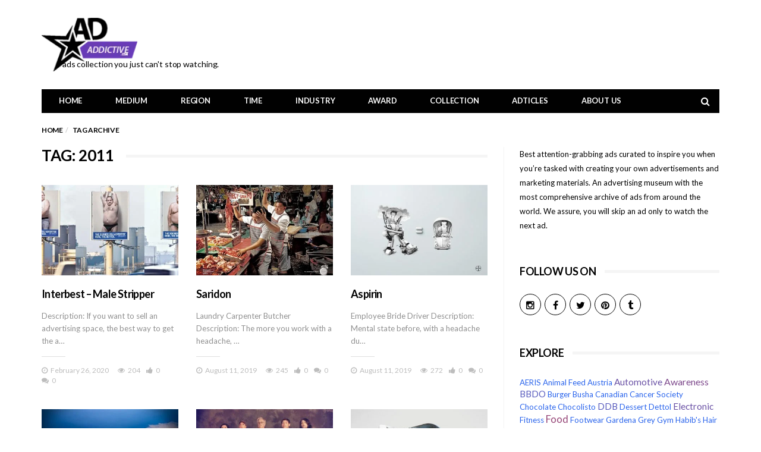

--- FILE ---
content_type: text/html; charset=UTF-8
request_url: https://adaddictive.com/tag/2011/
body_size: 9791
content:
<!DOCTYPE html>
<!--[if lt IE 7 ]><html class="ie ie6" lang="en-US"> <![endif]-->
<!--[if IE 7 ]><html class="ie ie7" lang="en-US"> <![endif]-->
<!--[if IE 8 ]><html class="ie ie8" lang="en-US"> <![endif]-->
<!--[if (gte IE 9)|!(IE)]><!--><html lang="en-US">
<head>

	<meta charset="UTF-8">
	<meta name="viewport" content="user-scalable=yes, width=device-width, initial-scale=1.0, maximum-scale=1">

	<!--[if IE]><meta http-equiv="X-UA-Compatible" content="IE=edge" /><![endif]-->


	<title>Tag: 2011 | adaddictive.com</title>

<!-- The SEO Framework by Sybre Waaijer -->
<meta property="og:image" content="https://adaddictive.com/wp-content/uploads/2016/09/aa-logo-whitebg.png" />
<meta property="og:image:width" content="552" />
<meta property="og:image:height" content="552" />
<meta property="og:locale" content="en_US" />
<meta property="og:type" content="website" />
<meta property="og:title" content="Tag: 2011 | adaddictive.com" />
<meta property="og:url" content="https://adaddictive.com/tag/2011/" />
<meta property="og:site_name" content="adaddictive.com" />
<meta name="twitter:card" content="summary_large_image" />
<meta name="twitter:title" content="Tag: 2011 | adaddictive.com" />
<meta name="twitter:image" content="https://adaddictive.com/wp-content/uploads/2016/09/aa-logo-whitebg.png" />
<meta name="twitter:image:width" content="552" />
<meta name="twitter:image:height" content="552" />
<link rel="canonical" href="https://adaddictive.com/tag/2011/" />
<link rel="next" href="https://adaddictive.com/tag/2011/page/2/" />
<!-- / The SEO Framework by Sybre Waaijer | 1.58ms meta | 2.40ms boot -->

<link rel="alternate" type="application/rss+xml" title="adaddictive.com &raquo; 2011 Tag Feed" href="https://adaddictive.com/tag/2011/feed/" />
<link rel='stylesheet' id='wp-block-library-css'  href='https://adaddictive.com/wp-includes/css/dist/block-library/style.min.css?ver=08cb13f7102dfd20f57c390f7ec04845' type='text/css' media='all' />
<link rel='stylesheet' id='contact-form-7-css'  href='https://adaddictive.com/wp-content/plugins/contact-form-7/includes/css/styles.css?ver=5.2' type='text/css' media='all' />
<link rel='stylesheet' id='mobile_share-css'  href='https://adaddictive.com/wp-content/plugins/kn-mobile-sharebar/css/mobile_sharebar.css?ver=08cb13f7102dfd20f57c390f7ec04845' type='text/css' media='all' />
<link rel='stylesheet' id='wtr-css-css'  href='https://adaddictive.com/wp-content/plugins/worth-the-read/css/wtr.css?ver=08cb13f7102dfd20f57c390f7ec04845' type='text/css' media='all' />
<link rel='stylesheet' id='barcelona-font-css'  href='https://fonts.googleapis.com/css?family=Lato%3A400%2C700%2C400italic&#038;ver=08cb13f7102dfd20f57c390f7ec04845' type='text/css' media='all' />
<link rel='stylesheet' id='bootstrap-css'  href='https://adaddictive.com/wp-content/themes/ii/assets/css/bootstrap.min.css?ver=3.3.4' type='text/css' media='all' />
<link rel='stylesheet' id='font-awesome-css'  href='https://adaddictive.com/wp-content/themes/ii/assets/css/font-awesome.min.css?ver=4.4.0' type='text/css' media='all' />
<link rel='stylesheet' id='vs-preloader-css'  href='https://adaddictive.com/wp-content/themes/ii/assets/css/vspreloader.min.css?ver=08cb13f7102dfd20f57c390f7ec04845' type='text/css' media='all' />
<link rel='stylesheet' id='owl-carousel-css'  href='https://adaddictive.com/wp-content/themes/ii/assets/lib/owl-carousel/assets/owl.carousel.min.css?ver=2.0.0' type='text/css' media='all' />
<link rel='stylesheet' id='owl-theme-css'  href='https://adaddictive.com/wp-content/themes/ii/assets/lib/owl-carousel/assets/owl.theme.default.min.css?ver=2.0.0' type='text/css' media='all' />
<link rel='stylesheet' id='jquery-boxer-css'  href='https://adaddictive.com/wp-content/themes/ii/assets/css/jquery.fs.boxer.min.css?ver=3.3.0' type='text/css' media='all' />
<link rel='stylesheet' id='barcelona-stylesheet-css'  href='https://adaddictive.com/wp-content/themes/ii/style.css?ver=1.3.1' type='text/css' media='all' />
<script type='text/javascript' src='https://adaddictive.com/wp-includes/js/jquery/jquery.js?ver=1.12.4-wp'></script>
<script type='text/javascript' src='https://adaddictive.com/wp-includes/js/jquery/jquery-migrate.min.js?ver=1.4.1'></script>
<!--[if lt IE 9]>
<script type='text/javascript' src='https://adaddictive.com/wp-content/themes/ii/assets/js/html5.js?ver=08cb13f7102dfd20f57c390f7ec04845'></script>
<![endif]-->
<script type='text/javascript' src='https://adaddictive.com/wp-content/themes/ii/assets/js/retina.min.js?ver=08cb13f7102dfd20f57c390f7ec04845'></script>
<style type="text/css">.wtr-time-wrap{ 
	/* wraps the entire label */
	margin: 0 10px;

}
.wtr-time-number{ 
	/* applies only to the number */
	
}</style><link rel="apple-touch-icon-precomposed" sizes="57x57" href="https://adaddictive.com/wp-content/uploads/2016/09/favicon.ico" />
<link rel="apple-touch-icon-precomposed" sizes="72x72" href="https://adaddictive.com/wp-content/uploads/2016/09/favicon.ico" />
<link rel="apple-touch-icon-precomposed" sizes="144x144" href="https://adaddictive.com/wp-content/uploads/2016/09/favicon.ico" />
<link rel="icon" href="https://adaddictive.com/wp-content/uploads/2016/09/favicon.ico" />
<script data-ad-client="ca-pub-2478340519502307" async src="https://pagead2.googlesyndication.com/pagead/js/adsbygoogle.js"></script>
<style type="text/css">
body { font-family: Lato, sans-serif; }
h1,h2,h3,h4,h5,h6 { font-family: Lato, sans-serif; }
</style>
<style type="text/css">

::-moz-selection { background-color: #f2132d; }
::selection { background-color: #f2132d; }
</style>
		<style type="text/css" id="wp-custom-css">
			.widget .menu-social-container .menu li a::before {
    font: normal 25px/1 'bookantiqua';
  }

  .header-row-1 .widget_nav_menu .menu > li > a {
    color: #ff0033;
  }

.post-sharing{
	display:none;
}		</style>
		<style type="text/css" title="dynamic-css" class="options-output">.wtr-time-wrap{line-height:16px;color:#CCCCCC;font-size:16px;opacity: 1;visibility: visible;-webkit-transition: opacity 0.24s ease-in-out;-moz-transition: opacity 0.24s ease-in-out;transition: opacity 0.24s ease-in-out;}.wf-loading .wtr-time-wrap,{opacity: 0;}.ie.wf-loading .wtr-time-wrap,{visibility: hidden;}</style>
</head>
<body data-rsssl=1 class="archive tag tag-185 has-breadcrumb zoom-enabled">

<nav class="navbar navbar-static-top navbar-dark mega-menu-dark header-style-a sticky-logo-inherit navbar-sticky has-nav-menu">

	<div class="navbar-inner">

		<div class="container">

			
			<div class="navbar-header">

				<button type="button" class="navbar-toggle collapsed" data-toggle="collapse" data-target="#navbar" aria-expanded="false">
					<span class="sr-only">Menu</span>
					<span class="fa fa-navicon"></span>
				</button><!-- .navbar-toggle -->

								<button type="button" class="navbar-search btn-search">
					<span class="fa fa-search"></span>
				</button>
				
				
				<a href="https://adaddictive.com/" class="navbar-logo">
					<span class="logo-location-header"><span class="logo-img logo-both logo-dark"><img src="https://adaddictive.com/wp-content/uploads/2016/09/adaddictive-small.png" alt="adaddictive.com" data-at2x="https://adaddictive.com/wp-content/uploads/2016/09/adaddictive.png" /></span><span class="logo-img logo-both logo-light"><img src="https://adaddictive.com/wp-content/uploads/2016/09/adaddictive-logo-white-small.png" alt="adaddictive.com" data-at2x="https://adaddictive.com/wp-content/uploads/2016/09/adaddictive-logo-white.png" /></span></span>

<p id="tagline">             ads collection you just can&#039;t stop watching.  </p>					




				</a>


	

				
			</div><!-- .navbar-header -->

						<div id="navbar" class="navbar-collapse collapse">
			<ul id="menu-main-menu" class="navbar-nav nav"><li id="menu-item-414" class="menu-item menu-item-type-custom menu-item-object-custom menu-item-home menu-item-414"><a href="https://adaddictive.com">Home</a></li>
<li id="menu-item-5286" class="menu-item menu-item-type-taxonomy menu-item-object-category menu-item-has-children menu-item-5286"><a href="https://adaddictive.com/category/medium/">Medium</a>
<ul class="sub-menu">
	<li id="menu-item-5280" class="menu-item menu-item-type-taxonomy menu-item-object-category menu-item-5280"><a href="https://adaddictive.com/category/medium/ambient/">Ambient</a></li>
	<li id="menu-item-5277" class="menu-item menu-item-type-taxonomy menu-item-object-category menu-item-5277"><a href="https://adaddictive.com/category/medium/broadcast/">Broadcast</a></li>
	<li id="menu-item-5281" class="menu-item menu-item-type-taxonomy menu-item-object-category menu-item-5281"><a href="https://adaddictive.com/category/medium/experiential/">Experiential</a></li>
	<li id="menu-item-5279" class="menu-item menu-item-type-taxonomy menu-item-object-category menu-item-5279"><a href="https://adaddictive.com/category/medium/integrated/">Integrated</a></li>
	<li id="menu-item-5278" class="menu-item menu-item-type-taxonomy menu-item-object-category menu-item-5278"><a href="https://adaddictive.com/category/medium/outdoor/">Outdoor</a></li>
	<li id="menu-item-5276" class="menu-item menu-item-type-taxonomy menu-item-object-category menu-item-5276"><a href="https://adaddictive.com/category/medium/print/">Print</a></li>
</ul>
</li>
<li id="menu-item-5393" class="menu-item menu-item-type-taxonomy menu-item-object-category menu-item-has-children menu-item-5393"><a href="https://adaddictive.com/category/region/">Region</a>
<ul class="sub-menu">
	<li id="menu-item-5404" class="menu-item menu-item-type-taxonomy menu-item-object-category menu-item-5404"><a href="https://adaddictive.com/category/region/africa/">Africa</a></li>
	<li id="menu-item-5405" class="menu-item menu-item-type-taxonomy menu-item-object-category menu-item-5405"><a href="https://adaddictive.com/category/region/asia/">Asia</a></li>
	<li id="menu-item-5406" class="menu-item menu-item-type-taxonomy menu-item-object-category menu-item-5406"><a href="https://adaddictive.com/category/region/australia-region/">Australia</a></li>
	<li id="menu-item-5407" class="menu-item menu-item-type-taxonomy menu-item-object-category menu-item-5407"><a href="https://adaddictive.com/category/region/europe/">Europe</a></li>
	<li id="menu-item-5397" class="menu-item menu-item-type-taxonomy menu-item-object-category menu-item-5397"><a href="https://adaddictive.com/category/region/north-america/">North America</a></li>
	<li id="menu-item-5394" class="menu-item menu-item-type-taxonomy menu-item-object-category menu-item-5394"><a href="https://adaddictive.com/category/region/south-america/">South America</a></li>
</ul>
</li>
<li id="menu-item-5395" class="menu-item menu-item-type-taxonomy menu-item-object-category menu-item-has-children menu-item-5395"><a href="https://adaddictive.com/category/time/">Time</a>
<ul class="sub-menu">
	<li id="menu-item-5398" class="menu-item menu-item-type-taxonomy menu-item-object-category menu-item-5398"><a href="https://adaddictive.com/category/time/1970s/">1970s</a></li>
	<li id="menu-item-5399" class="menu-item menu-item-type-taxonomy menu-item-object-category menu-item-5399"><a href="https://adaddictive.com/category/time/1980s/">1980s</a></li>
	<li id="menu-item-5400" class="menu-item menu-item-type-taxonomy menu-item-object-category menu-item-5400"><a href="https://adaddictive.com/category/time/1990s/">1990s</a></li>
	<li id="menu-item-5401" class="menu-item menu-item-type-taxonomy menu-item-object-category menu-item-5401"><a href="https://adaddictive.com/category/time/2000s/">2000s</a></li>
	<li id="menu-item-5402" class="menu-item menu-item-type-taxonomy menu-item-object-category menu-item-5402"><a href="https://adaddictive.com/category/time/2010s/">2010s</a></li>
	<li id="menu-item-5403" class="menu-item menu-item-type-taxonomy menu-item-object-category menu-item-5403"><a href="https://adaddictive.com/category/time/2020s/">2020s</a></li>
</ul>
</li>
<li id="menu-item-5598" class="menu-item menu-item-type-taxonomy menu-item-object-category menu-item-has-children menu-item-5598"><a href="https://adaddictive.com/category/industry/">Industry</a>
<ul class="sub-menu">
	<li id="menu-item-5600" class="menu-item menu-item-type-taxonomy menu-item-object-category menu-item-5600"><a href="https://adaddictive.com/category/industry/automotive/">Automotive</a></li>
	<li id="menu-item-5601" class="menu-item menu-item-type-taxonomy menu-item-object-category menu-item-5601"><a href="https://adaddictive.com/category/industry/construction-and-real-estate/">Construction And Real Estate</a></li>
	<li id="menu-item-5602" class="menu-item menu-item-type-taxonomy menu-item-object-category menu-item-5602"><a href="https://adaddictive.com/category/industry/education/">Education & Awareness</a></li>
	<li id="menu-item-5616" class="menu-item menu-item-type-taxonomy menu-item-object-category menu-item-5616"><a href="https://adaddictive.com/category/industry/electrical-and-electronic/">Electrical and Electronic</a></li>
	<li id="menu-item-5603" class="menu-item menu-item-type-taxonomy menu-item-object-category menu-item-5603"><a href="https://adaddictive.com/category/industry/environmental/">Environmental</a></li>
	<li id="menu-item-5604" class="menu-item menu-item-type-taxonomy menu-item-object-category menu-item-5604"><a href="https://adaddictive.com/category/industry/fashion-cosmetic/">Fashion & Cosmetic</a></li>
	<li id="menu-item-5605" class="menu-item menu-item-type-taxonomy menu-item-object-category menu-item-5605"><a href="https://adaddictive.com/category/industry/finance/">Finance</a></li>
	<li id="menu-item-5606" class="menu-item menu-item-type-taxonomy menu-item-object-category menu-item-5606"><a href="https://adaddictive.com/category/industry/food-beverage/">Food & Beverage</a></li>
	<li id="menu-item-5607" class="menu-item menu-item-type-taxonomy menu-item-object-category menu-item-5607"><a href="https://adaddictive.com/category/industry/gambling/">Gambling</a></li>
	<li id="menu-item-5608" class="menu-item menu-item-type-taxonomy menu-item-object-category menu-item-5608"><a href="https://adaddictive.com/category/industry/healthcare/">Health & Hygiene</a></li>
	<li id="menu-item-5609" class="menu-item menu-item-type-taxonomy menu-item-object-category menu-item-5609"><a href="https://adaddictive.com/category/industry/household-product/">Household & Office</a></li>
	<li id="menu-item-5610" class="menu-item menu-item-type-taxonomy menu-item-object-category menu-item-5610"><a href="https://adaddictive.com/category/industry/media-entertainment/">Media & Entertainment</a></li>
	<li id="menu-item-5621" class="menu-item menu-item-type-taxonomy menu-item-object-category menu-item-5621"><a href="https://adaddictive.com/category/industry/pet/">Pet</a></li>
	<li id="menu-item-5611" class="menu-item menu-item-type-taxonomy menu-item-object-category menu-item-5611"><a href="https://adaddictive.com/category/industry/restaurant-bar-food-service/">Restaurant, Bar & Food Service</a></li>
	<li id="menu-item-5612" class="menu-item menu-item-type-taxonomy menu-item-object-category menu-item-5612"><a href="https://adaddictive.com/category/industry/retail/">Retail</a></li>
	<li id="menu-item-5613" class="menu-item menu-item-type-taxonomy menu-item-object-category menu-item-5613"><a href="https://adaddictive.com/category/industry/sport/">Sport, Game & Toy</a></li>
	<li id="menu-item-5614" class="menu-item menu-item-type-taxonomy menu-item-object-category menu-item-5614"><a href="https://adaddictive.com/category/industry/technology/">Technology & Innovation</a></li>
	<li id="menu-item-5615" class="menu-item menu-item-type-taxonomy menu-item-object-category menu-item-5615"><a href="https://adaddictive.com/category/industry/travel-tourism-hospitality/">Travel, Tourism & Hospitality</a></li>
</ul>
</li>
<li id="menu-item-5410" class="menu-item menu-item-type-taxonomy menu-item-object-category menu-item-has-children menu-item-5410"><a href="https://adaddictive.com/category/awards/">Award</a>
<ul class="sub-menu">
	<li id="menu-item-5493" class="menu-item menu-item-type-taxonomy menu-item-object-category menu-item-5493"><a href="https://adaddictive.com/category/awards/adc/">ADC</a></li>
	<li id="menu-item-5409" class="menu-item menu-item-type-taxonomy menu-item-object-category menu-item-5409"><a href="https://adaddictive.com/category/awards/cannes-lions/">Cannes Lions</a></li>
	<li id="menu-item-5396" class="menu-item menu-item-type-taxonomy menu-item-object-category menu-item-5396"><a href="https://adaddictive.com/category/awards/the-clio/">The Clio</a></li>
</ul>
</li>
<li id="menu-item-5617" class="menu-item menu-item-type-taxonomy menu-item-object-category menu-item-5617"><a href="https://adaddictive.com/category/collection/">Collection</a></li>
<li id="menu-item-6230" class="menu-item menu-item-type-taxonomy menu-item-object-category menu-item-6230"><a href="https://adaddictive.com/category/do-you-know/">Adticles</a></li>
<li id="menu-item-4539" class="menu-item menu-item-type-post_type menu-item-object-page menu-item-has-children menu-item-4539"><a href="https://adaddictive.com/about-us/">About Us</a>
<ul class="sub-menu">
	<li id="menu-item-4542" class="menu-item menu-item-type-post_type menu-item-object-page menu-item-4542"><a href="https://adaddictive.com/dmca-and-copyrights/">DMCA and Copyrights</a></li>
	<li id="menu-item-4541" class="menu-item menu-item-type-post_type menu-item-object-page menu-item-4541"><a href="https://adaddictive.com/privacy-policy/">Privacy Policy</a></li>
	<li id="menu-item-4540" class="menu-item menu-item-type-post_type menu-item-object-page menu-item-4540"><a href="https://adaddictive.com/terms-of-use/">TERMS OF USE</a></li>
	<li id="menu-item-4543" class="menu-item menu-item-type-post_type menu-item-object-page menu-item-4543"><a href="https://adaddictive.com/contact-us/">Contact Us</a></li>
</ul>
</li>
<li class="search"><button class="btn btn-search"><span class="fa fa-search"></span></button></li></ul>			</div><!-- .navbar-collapse -->
			
		</div><!-- .container -->

	</div><!-- .navbar-inner -->

</nav><!-- .navbar -->

<div id="page-wrapper"><div class="breadcrumb-wrapper"><div class="container"><ol itemscope itemtype="http://schema.org/BreadcrumbList" class="breadcrumb"><li itemprop="itemListElement" itemscope itemtype="http://schema.org/ListItem"><a itemprop="item" href="https://adaddictive.com/">Home</a><meta itemprop="position" content="1" /></li><li itemprop="itemListElement" itemscope itemtype="http://schema.org/ListItem"><span itemprop="item"><span itemprop="name">Tag Archive</span></span><meta itemprop="position" content="2" /></li></ol></div></div><div class="container">

	<div class="row-primary sidebar-right clearfix has-sidebar">

		<main id="main" class="main">
		<div class="posts-box posts-box-8"><div class="box-header archive-header has-title"><h2 class="title">Tag: 2011</h2></div><div class="posts-wrapper row">	<div class="col col-sm-4">

		<article class="post-summary post-format-standard clearfix">

			<div class="post-image">

				<a href="https://adaddictive.com/interbest-male-stripper/" title="Interbest &#8211; Male Stripper">
					<img width="384" height="253" src="https://adaddictive.com/wp-content/uploads/2020/02/interbest_male_stripper-384x253.jpg" class="attachment-barcelona-sm size-barcelona-sm wp-post-image" alt="" srcset="https://adaddictive.com/wp-content/uploads/2020/02/interbest_male_stripper-384x253.jpg 384w, https://adaddictive.com/wp-content/uploads/2020/02/interbest_male_stripper-294x194.jpg 294w, https://adaddictive.com/wp-content/uploads/2020/02/interbest_male_stripper-768x506.jpg 768w" sizes="(max-width: 384px) 100vw, 384px" />				</a>

			</div><!-- .post-image -->

			<div class="post-details">

				<h2 class="post-title">
					<a href="https://adaddictive.com/interbest-male-stripper/">Interbest &#8211; Male Stripper</a>
				</h2>

				<p class="post-excerpt">
					

Description: If you want to sell an advertising space, the best way to get the a&hellip;				</p>

				<ul class="post-meta clearfix"><li class="post-date"><span class="fa fa-clock-o"></span>February 26, 2020</li><li class="post-views"><span class="fa fa-eye"></span>204</li><li class="post-likes"><span class="fa fa-thumbs-up"></span>0</li><li class="post-comments"><span class="fa fa-comments"></span>0</li></ul>
			</div><!-- .post-details -->

		</article>

	</div>
		<div class="col col-sm-4">

		<article class="post-summary post-format-standard clearfix">

			<div class="post-image">

				<a href="https://adaddictive.com/saridon/" title="Saridon">
					<img width="384" height="253" src="https://adaddictive.com/wp-content/uploads/2019/08/saridon_butcher-384x253.jpg" class="attachment-barcelona-sm size-barcelona-sm wp-post-image" alt="" srcset="https://adaddictive.com/wp-content/uploads/2019/08/saridon_butcher-384x253.jpg 384w, https://adaddictive.com/wp-content/uploads/2019/08/saridon_butcher-294x194.jpg 294w, https://adaddictive.com/wp-content/uploads/2019/08/saridon_butcher-768x506.jpg 768w, https://adaddictive.com/wp-content/uploads/2019/08/saridon_butcher-1152x759.jpg 1152w" sizes="(max-width: 384px) 100vw, 384px" />				</a>

			</div><!-- .post-image -->

			<div class="post-details">

				<h2 class="post-title">
					<a href="https://adaddictive.com/saridon/">Saridon</a>
				</h2>

				<p class="post-excerpt">
					Laundry

Carpenter 

Butcher

Description: The more you work with a headache, &hellip;				</p>

				<ul class="post-meta clearfix"><li class="post-date"><span class="fa fa-clock-o"></span>August 11, 2019</li><li class="post-views"><span class="fa fa-eye"></span>245</li><li class="post-likes"><span class="fa fa-thumbs-up"></span>0</li><li class="post-comments"><span class="fa fa-comments"></span>0</li></ul>
			</div><!-- .post-details -->

		</article>

	</div>
		<div class="col col-sm-4">

		<article class="post-summary post-format-standard clearfix">

			<div class="post-image">

				<a href="https://adaddictive.com/aspirin-2/" title="Aspirin">
					<img width="384" height="253" src="https://adaddictive.com/wp-content/uploads/2019/08/driver_0-384x253.jpg" class="attachment-barcelona-sm size-barcelona-sm wp-post-image" alt="" srcset="https://adaddictive.com/wp-content/uploads/2019/08/driver_0-384x253.jpg 384w, https://adaddictive.com/wp-content/uploads/2019/08/driver_0-294x194.jpg 294w, https://adaddictive.com/wp-content/uploads/2019/08/driver_0-768x506.jpg 768w, https://adaddictive.com/wp-content/uploads/2019/08/driver_0-1152x759.jpg 1152w" sizes="(max-width: 384px) 100vw, 384px" />				</a>

			</div><!-- .post-image -->

			<div class="post-details">

				<h2 class="post-title">
					<a href="https://adaddictive.com/aspirin-2/">Aspirin</a>
				</h2>

				<p class="post-excerpt">
					Employee

Bride 

Driver

Description: Mental state before, with a headache du&hellip;				</p>

				<ul class="post-meta clearfix"><li class="post-date"><span class="fa fa-clock-o"></span>August 11, 2019</li><li class="post-views"><span class="fa fa-eye"></span>272</li><li class="post-likes"><span class="fa fa-thumbs-up"></span>0</li><li class="post-comments"><span class="fa fa-comments"></span>0</li></ul>
			</div><!-- .post-details -->

		</article>

	</div>
		<div class="col col-sm-4">

		<article class="post-summary post-format-standard clearfix">

			<div class="post-image">

				<a href="https://adaddictive.com/cafe-1820/" title="Café 1820">
					<img width="384" height="253" src="https://adaddictive.com/wp-content/uploads/2019/08/cliff-384x253.jpg" class="attachment-barcelona-sm size-barcelona-sm wp-post-image" alt="" srcset="https://adaddictive.com/wp-content/uploads/2019/08/cliff-384x253.jpg 384w, https://adaddictive.com/wp-content/uploads/2019/08/cliff-294x194.jpg 294w, https://adaddictive.com/wp-content/uploads/2019/08/cliff-768x506.jpg 768w, https://adaddictive.com/wp-content/uploads/2019/08/cliff-1152x759.jpg 1152w" sizes="(max-width: 384px) 100vw, 384px" />				</a>

			</div><!-- .post-image -->

			<div class="post-details">

				<h2 class="post-title">
					<a href="https://adaddictive.com/cafe-1820/">Café 1820</a>
				</h2>

				<p class="post-excerpt">
					UFO

Fence 

Cliff

Description: You count sheep jumping over a fence to sleep&hellip;				</p>

				<ul class="post-meta clearfix"><li class="post-date"><span class="fa fa-clock-o"></span>August 4, 2019</li><li class="post-views"><span class="fa fa-eye"></span>59</li><li class="post-likes"><span class="fa fa-thumbs-up"></span>0</li><li class="post-comments"><span class="fa fa-comments"></span>0</li></ul>
			</div><!-- .post-details -->

		</article>

	</div>
		<div class="col col-sm-4">

		<article class="post-summary post-format-standard clearfix">

			<div class="post-image">

				<a href="https://adaddictive.com/universidad-de-chile-football-club-one-single-family/" title="Universidad de Chile Football Club &#8211; One Single Family">
					<img width="384" height="253" src="https://adaddictive.com/wp-content/uploads/2019/08/aviso-familia1-384x253.jpg" class="attachment-barcelona-sm size-barcelona-sm wp-post-image" alt="" srcset="https://adaddictive.com/wp-content/uploads/2019/08/aviso-familia1-384x253.jpg 384w, https://adaddictive.com/wp-content/uploads/2019/08/aviso-familia1-294x194.jpg 294w, https://adaddictive.com/wp-content/uploads/2019/08/aviso-familia1-768x506.jpg 768w, https://adaddictive.com/wp-content/uploads/2019/08/aviso-familia1-1152x759.jpg 1152w" sizes="(max-width: 384px) 100vw, 384px" />				</a>

			</div><!-- .post-image -->

			<div class="post-details">

				<h2 class="post-title">
					<a href="https://adaddictive.com/universidad-de-chile-football-club-one-single-family/">Universidad de Chile Football Club &#8211; One Single Family</a>
				</h2>

				<p class="post-excerpt">
					

Description: The text at the top of this picture, is a long list of Chilean last&hellip;				</p>

				<ul class="post-meta clearfix"><li class="post-date"><span class="fa fa-clock-o"></span>August 3, 2019</li><li class="post-views"><span class="fa fa-eye"></span>42</li><li class="post-likes"><span class="fa fa-thumbs-up"></span>0</li><li class="post-comments"><span class="fa fa-comments"></span>0</li></ul>
			</div><!-- .post-details -->

		</article>

	</div>
		<div class="col col-sm-4">

		<article class="post-summary post-format-standard clearfix">

			<div class="post-image">

				<a href="https://adaddictive.com/aufait/" title="Aufait">
					<img width="384" height="253" src="https://adaddictive.com/wp-content/uploads/2019/07/aufait_daily_news_1-e1564582401774-384x253.jpg" class="attachment-barcelona-sm size-barcelona-sm wp-post-image" alt="" srcset="https://adaddictive.com/wp-content/uploads/2019/07/aufait_daily_news_1-e1564582401774-384x253.jpg 384w, https://adaddictive.com/wp-content/uploads/2019/07/aufait_daily_news_1-e1564582401774-294x194.jpg 294w, https://adaddictive.com/wp-content/uploads/2019/07/aufait_daily_news_1-e1564582401774-768x506.jpg 768w, https://adaddictive.com/wp-content/uploads/2019/07/aufait_daily_news_1-e1564582401774-1152x759.jpg 1152w" sizes="(max-width: 384px) 100vw, 384px" />				</a>

			</div><!-- .post-image -->

			<div class="post-details">

				<h2 class="post-title">
					<a href="https://adaddictive.com/aufait/">Aufait</a>
				</h2>

				<p class="post-excerpt">
					Black Box

Bomb 

Bird 

Helmet

Description: In today&#039;s world where NEWS ar&hellip;				</p>

				<ul class="post-meta clearfix"><li class="post-date"><span class="fa fa-clock-o"></span>July 31, 2019</li><li class="post-views"><span class="fa fa-eye"></span>72</li><li class="post-likes"><span class="fa fa-thumbs-up"></span>0</li><li class="post-comments"><span class="fa fa-comments"></span>0</li></ul>
			</div><!-- .post-details -->

		</article>

	</div>
		<div class="col col-sm-4">

		<article class="post-summary post-format-standard clearfix">

			<div class="post-image">

				<a href="https://adaddictive.com/the-namibia-procurement-fund/" title="The Namibia Procurement Fund">
					<img width="384" height="253" src="https://adaddictive.com/wp-content/uploads/2019/07/the-namibia-procurement-fund-bull-e1564579016516-384x253.jpg" class="attachment-barcelona-sm size-barcelona-sm wp-post-image" alt="" srcset="https://adaddictive.com/wp-content/uploads/2019/07/the-namibia-procurement-fund-bull-e1564579016516-384x253.jpg 384w, https://adaddictive.com/wp-content/uploads/2019/07/the-namibia-procurement-fund-bull-e1564579016516-294x194.jpg 294w, https://adaddictive.com/wp-content/uploads/2019/07/the-namibia-procurement-fund-bull-e1564579016516-768x506.jpg 768w" sizes="(max-width: 384px) 100vw, 384px" />				</a>

			</div><!-- .post-image -->

			<div class="post-details">

				<h2 class="post-title">
					<a href="https://adaddictive.com/the-namibia-procurement-fund/">The Namibia Procurement Fund</a>
				</h2>

				<p class="post-excerpt">
					Cat

Midwife 

Fish 

Bull

Description: The Namibia Procurement Fund is a b&hellip;				</p>

				<ul class="post-meta clearfix"><li class="post-date"><span class="fa fa-clock-o"></span>July 31, 2019</li><li class="post-views"><span class="fa fa-eye"></span>114</li><li class="post-likes"><span class="fa fa-thumbs-up"></span>0</li><li class="post-comments"><span class="fa fa-comments"></span>0</li></ul>
			</div><!-- .post-details -->

		</article>

	</div>
		<div class="col col-sm-4">

		<article class="post-summary post-format-standard clearfix">

			<div class="post-image">

				<a href="https://adaddictive.com/ace/" title="Ace">
					<img width="384" height="253" src="https://adaddictive.com/wp-content/uploads/2019/07/avalansa-e1564157281755-384x253.jpg" class="attachment-barcelona-sm size-barcelona-sm wp-post-image" alt="" srcset="https://adaddictive.com/wp-content/uploads/2019/07/avalansa-e1564157281755-384x253.jpg 384w, https://adaddictive.com/wp-content/uploads/2019/07/avalansa-e1564157281755-294x194.jpg 294w, https://adaddictive.com/wp-content/uploads/2019/07/avalansa-e1564157281755-768x506.jpg 768w" sizes="(max-width: 384px) 100vw, 384px" />				</a>

			</div><!-- .post-image -->

			<div class="post-details">

				<h2 class="post-title">
					<a href="https://adaddictive.com/ace/">Ace</a>
				</h2>

				<p class="post-excerpt">
					Avalanche

Shark

Description: The white fabric has taken the form of an avalanc&hellip;				</p>

				<ul class="post-meta clearfix"><li class="post-date"><span class="fa fa-clock-o"></span>July 26, 2019</li><li class="post-views"><span class="fa fa-eye"></span>124</li><li class="post-likes"><span class="fa fa-thumbs-up"></span>2</li><li class="post-comments"><span class="fa fa-comments"></span>0</li></ul>
			</div><!-- .post-details -->

		</article>

	</div>
		<div class="col col-sm-4">

		<article class="post-summary post-format-standard clearfix">

			<div class="post-image">

				<a href="https://adaddictive.com/reebok-turn/" title="Reebok &#8211; Turn">
					<img width="384" height="253" src="https://adaddictive.com/wp-content/uploads/2019/07/reebok-384x253.jpg" class="attachment-barcelona-sm size-barcelona-sm wp-post-image" alt="" srcset="https://adaddictive.com/wp-content/uploads/2019/07/reebok-384x253.jpg 384w, https://adaddictive.com/wp-content/uploads/2019/07/reebok-294x194.jpg 294w, https://adaddictive.com/wp-content/uploads/2019/07/reebok-768x506.jpg 768w, https://adaddictive.com/wp-content/uploads/2019/07/reebok-1152x759.jpg 1152w" sizes="(max-width: 384px) 100vw, 384px" />				</a>

			</div><!-- .post-image -->

			<div class="post-details">

				<h2 class="post-title">
					<a href="https://adaddictive.com/reebok-turn/">Reebok &#8211; Turn</a>
				</h2>

				<p class="post-excerpt">
					1

2

3

Description: Head turned and staring in amusement looking at the butt&hellip;				</p>

				<ul class="post-meta clearfix"><li class="post-date"><span class="fa fa-clock-o"></span>July 26, 2019</li><li class="post-views"><span class="fa fa-eye"></span>93</li><li class="post-likes"><span class="fa fa-thumbs-up"></span>0</li><li class="post-comments"><span class="fa fa-comments"></span>0</li></ul>
			</div><!-- .post-details -->

		</article>

	</div>
		<div class="col col-sm-4">

		<article class="post-summary post-format-standard clearfix">

			<div class="post-image">

				<a href="https://adaddictive.com/bioblas/" title="Bioblas">
					<img width="384" height="253" src="https://adaddictive.com/wp-content/uploads/2019/07/anti_hair_loss_products_baby-384x253.jpg" class="attachment-barcelona-sm size-barcelona-sm wp-post-image" alt="" srcset="https://adaddictive.com/wp-content/uploads/2019/07/anti_hair_loss_products_baby-384x253.jpg 384w, https://adaddictive.com/wp-content/uploads/2019/07/anti_hair_loss_products_baby-294x194.jpg 294w, https://adaddictive.com/wp-content/uploads/2019/07/anti_hair_loss_products_baby-768x506.jpg 768w, https://adaddictive.com/wp-content/uploads/2019/07/anti_hair_loss_products_baby-1152x759.jpg 1152w" sizes="(max-width: 384px) 100vw, 384px" />				</a>

			</div><!-- .post-image -->

			<div class="post-details">

				<h2 class="post-title">
					<a href="https://adaddictive.com/bioblas/">Bioblas</a>
				</h2>

				<p class="post-excerpt">
					Yoko &amp; John

Octopus

Baby

Description: Just like Yoko held on to John, a&hellip;				</p>

				<ul class="post-meta clearfix"><li class="post-date"><span class="fa fa-clock-o"></span>July 13, 2019</li><li class="post-views"><span class="fa fa-eye"></span>191</li><li class="post-likes"><span class="fa fa-thumbs-up"></span>0</li><li class="post-comments"><span class="fa fa-comments"></span>0</li></ul>
			</div><!-- .post-details -->

		</article>

	</div>
		<div class="col col-sm-4">

		<article class="post-summary post-format-standard clearfix">

			<div class="post-image">

				<a href="https://adaddictive.com/m-wrap/" title="M Wrap">
					<img width="384" height="253" src="https://adaddictive.com/wp-content/uploads/2019/07/m_wrap_fish-384x253.jpg" class="attachment-barcelona-sm size-barcelona-sm wp-post-image" alt="" srcset="https://adaddictive.com/wp-content/uploads/2019/07/m_wrap_fish-384x253.jpg 384w, https://adaddictive.com/wp-content/uploads/2019/07/m_wrap_fish-294x194.jpg 294w, https://adaddictive.com/wp-content/uploads/2019/07/m_wrap_fish-768x506.jpg 768w, https://adaddictive.com/wp-content/uploads/2019/07/m_wrap_fish-1152x759.jpg 1152w" sizes="(max-width: 384px) 100vw, 384px" />				</a>

			</div><!-- .post-image -->

			<div class="post-details">

				<h2 class="post-title">
					<a href="https://adaddictive.com/m-wrap/">M Wrap</a>
				</h2>

				<p class="post-excerpt">
					Chicken

Pork 

Fish

Description: Retouched photograph of a chicken, pig and &hellip;				</p>

				<ul class="post-meta clearfix"><li class="post-date"><span class="fa fa-clock-o"></span>July 13, 2019</li><li class="post-views"><span class="fa fa-eye"></span>71</li><li class="post-likes"><span class="fa fa-thumbs-up"></span>0</li><li class="post-comments"><span class="fa fa-comments"></span>0</li></ul>
			</div><!-- .post-details -->

		</article>

	</div>
		<div class="col col-sm-4">

		<article class="post-summary post-format-standard clearfix">

			<div class="post-image">

				<a href="https://adaddictive.com/koroplast/" title="Koroplast">
					<img width="384" height="253" src="https://adaddictive.com/wp-content/uploads/2019/07/koroplast_3-1-384x253.jpg" class="attachment-barcelona-sm size-barcelona-sm wp-post-image" alt="" srcset="https://adaddictive.com/wp-content/uploads/2019/07/koroplast_3-1-384x253.jpg 384w, https://adaddictive.com/wp-content/uploads/2019/07/koroplast_3-1-294x194.jpg 294w, https://adaddictive.com/wp-content/uploads/2019/07/koroplast_3-1-768x506.jpg 768w" sizes="(max-width: 384px) 100vw, 384px" />				</a>

			</div><!-- .post-image -->

			<div class="post-details">

				<h2 class="post-title">
					<a href="https://adaddictive.com/koroplast/">Koroplast</a>
				</h2>

				<p class="post-excerpt">
					Melon

Fishbone

Description: Description: A watermelon with a knot on its head &hellip;				</p>

				<ul class="post-meta clearfix"><li class="post-date"><span class="fa fa-clock-o"></span>July 12, 2019</li><li class="post-views"><span class="fa fa-eye"></span>98</li><li class="post-likes"><span class="fa fa-thumbs-up"></span>0</li><li class="post-comments"><span class="fa fa-comments"></span>0</li></ul>
			</div><!-- .post-details -->

		</article>

	</div>
	</div></div><div class="pagination pagination-numeric"><span aria-current="page" class="page-numbers current">1</span>
<a class="page-numbers" href="https://adaddictive.com/tag/2011/page/2/">2</a>
<a class="next page-numbers" href="https://adaddictive.com/tag/2011/page/2/">Next &raquo;</a></div>		</main>

		<aside id="sidebar" class="sidebar-sticky">

	<div class="sidebar-inner">

		<div id="text-3" class="sidebar-widget widget_text">			<div class="textwidget"><p>Best attention-grabbing ads curated to inspire you when you’re tasked with creating your own advertisements and marketing materials. An advertising museum with the most comprehensive archive of ads from around the world. We assure, you will skip an ad only to watch the next ad.</p>
</div>
		</div><div id="barcelona-social-media-icons-2" class="sidebar-widget barcelona-widget-social-media-icons"><div class="widget-title"><h2 class="title">Follow us on</h2></div>		<ul class="social-icons clearfix circle">
						<li><a href="https://www.instagram.com/adaddictive/" target="_blank"><span class="fa fa-instagram"></span></a></li>
						<li><a href="https://www.facebook.com/adaddictivecom/?modal=admin_todo_tour" target="_blank"><span class="fa fa-facebook"></span></a></li>
						<li><a href="https://twitter.com/adaddictive" target="_blank"><span class="fa fa-twitter"></span></a></li>
						<li><a href="https://in.pinterest.com/adaddictive/" target="_blank"><span class="fa fa-pinterest"></span></a></li>
						<li><a href="https://www.tumblr.com/blog/adaddictive" target="_blank"><span class="fa fa-tumblr"></span></a></li>
					</ul>
		</div><div id="simpletags-2" class="sidebar-widget widget-simpletags"><div class="widget-title"><h2 class="title">explore</h2></div>
<!-- Generated by Simple Tags 2.5.7 - http://wordpress.org/extend/plugins/simple-tags -->
	<div class="st-tag-cloud">
	<a href="https://adaddictive.com/tag/aeris/" id="tag-link-115" class="st-tags t0" title="1 topics" rel="tag" style="font-size:10pt; color:#2b65ec;">AERIS</a>
<a href="https://adaddictive.com/tag/animal-feed/" id="tag-link-90" class="st-tags t0" title="1 topics" rel="tag" style="font-size:10pt; color:#2b65ec;">Animal Feed</a>
<a href="https://adaddictive.com/tag/austria/" id="tag-link-106" class="st-tags t0" title="6 topics" rel="tag" style="font-size:10pt; color:#2b65ec;">Austria</a>
<a href="https://adaddictive.com/tag/automotive/" id="tag-link-101" class="st-tags t3" title="42 topics" rel="tag" style="font-size:11.5pt; color:#6a51a5;">Automotive</a>
<a href="https://adaddictive.com/tag/awareness/" id="tag-link-104" class="st-tags t4" title="62 topics" rel="tag" style="font-size:12pt; color:#7f4b8d;">Awareness</a>
<a href="https://adaddictive.com/tag/bbdo/" id="tag-link-93" class="st-tags t2" title="34 topics" rel="tag" style="font-size:11pt; color:#5558bc;">BBDO</a>
<a href="https://adaddictive.com/tag/burger/" id="tag-link-1367" class="st-tags t0" title="8 topics" rel="tag" style="font-size:10pt; color:#2b65ec;">Burger</a>
<a href="https://adaddictive.com/tag/busha/" id="tag-link-117" class="st-tags t0" title="1 topics" rel="tag" style="font-size:10pt; color:#2b65ec;">Busha</a>
<a href="https://adaddictive.com/tag/canadian-cancer-society/" id="tag-link-134" class="st-tags t0" title="1 topics" rel="tag" style="font-size:10pt; color:#2b65ec;">Canadian Cancer Society</a>
<a href="https://adaddictive.com/tag/chocolate/" id="tag-link-829" class="st-tags t0" title="6 topics" rel="tag" style="font-size:10pt; color:#2b65ec;">Chocolate</a>
<a href="https://adaddictive.com/tag/chocolisto/" id="tag-link-123" class="st-tags t0" title="1 topics" rel="tag" style="font-size:10pt; color:#2b65ec;">Chocolisto</a>
<a href="https://adaddictive.com/tag/ddb/" id="tag-link-100" class="st-tags t2" title="28 topics" rel="tag" style="font-size:11pt; color:#5558bc;">DDB</a>
<a href="https://adaddictive.com/tag/dessert/" id="tag-link-141" class="st-tags t0" title="3 topics" rel="tag" style="font-size:10pt; color:#2b65ec;">Dessert</a>
<a href="https://adaddictive.com/tag/dettol/" id="tag-link-142" class="st-tags t0" title="3 topics" rel="tag" style="font-size:10pt; color:#2b65ec;">Dettol</a>
<a href="https://adaddictive.com/tag/electronics/" id="tag-link-110" class="st-tags t3" title="40 topics" rel="tag" style="font-size:11.5pt; color:#6a51a5;">Electronic</a>
<a href="https://adaddictive.com/tag/fitness/" id="tag-link-133" class="st-tags t0" title="2 topics" rel="tag" style="font-size:10pt; color:#2b65ec;">Fitness</a>
<a href="https://adaddictive.com/tag/food/" id="tag-link-140" class="st-tags t5" title="67 topics" rel="tag" style="font-size:12.5pt; color:#954476;">Food</a>
<a href="https://adaddictive.com/tag/footwear/" id="tag-link-264" class="st-tags t0" title="6 topics" rel="tag" style="font-size:10pt; color:#2b65ec;">Footwear</a>
<a href="https://adaddictive.com/tag/gardena/" id="tag-link-105" class="st-tags t0" title="1 topics" rel="tag" style="font-size:10pt; color:#2b65ec;">Gardena</a>
<a href="https://adaddictive.com/tag/grey/" id="tag-link-125" class="st-tags t0" title="12 topics" rel="tag" style="font-size:10pt; color:#2b65ec;">Grey</a>
<a href="https://adaddictive.com/tag/gym/" id="tag-link-1077" class="st-tags t0" title="3 topics" rel="tag" style="font-size:10pt; color:#2b65ec;">Gym</a>
<a href="https://adaddictive.com/tag/habibs/" id="tag-link-138" class="st-tags t0" title="1 topics" rel="tag" style="font-size:10pt; color:#2b65ec;">Habib&#039;s</a>
<a href="https://adaddictive.com/tag/hair-care/" id="tag-link-97" class="st-tags t0" title="4 topics" rel="tag" style="font-size:10pt; color:#2b65ec;">Hair Care</a>
<a href="https://adaddictive.com/tag/havas/" id="tag-link-95" class="st-tags t0" title="8 topics" rel="tag" style="font-size:10pt; color:#2b65ec;">Havas</a>
<a href="https://adaddictive.com/tag/heimat/" id="tag-link-107" class="st-tags t0" title="2 topics" rel="tag" style="font-size:10pt; color:#2b65ec;">Heimat</a>
<a href="https://adaddictive.com/tag/houseware/" id="tag-link-109" class="st-tags t0" title="1 topics" rel="tag" style="font-size:10pt; color:#2b65ec;">Houseware</a>
<a href="https://adaddictive.com/tag/jwt/" id="tag-link-121" class="st-tags t0" title="8 topics" rel="tag" style="font-size:10pt; color:#2b65ec;">JWT</a>
<a href="https://adaddictive.com/tag/lehning/" id="tag-link-94" class="st-tags t0" title="1 topics" rel="tag" style="font-size:10pt; color:#2b65ec;">Lehning</a>
<a href="https://adaddictive.com/tag/maxam/" id="tag-link-127" class="st-tags t0" title="1 topics" rel="tag" style="font-size:10pt; color:#2b65ec;">Maxam</a>
<a href="https://adaddictive.com/tag/miami-ad-school/" id="tag-link-102" class="st-tags t0" title="3 topics" rel="tag" style="font-size:10pt; color:#2b65ec;">Miami Ad School</a>
<a href="https://adaddictive.com/tag/non-alcoholic-drink/" id="tag-link-126" class="st-tags t1" title="18 topics" rel="tag" style="font-size:10.5pt; color:#405ed4;">Non-alcoholic Drink</a>
<a href="https://adaddictive.com/tag/oral-care/" id="tag-link-129" class="st-tags t0" title="6 topics" rel="tag" style="font-size:10pt; color:#2b65ec;">Oral Care</a>
<a href="https://adaddictive.com/tag/painkiller/" id="tag-link-845" class="st-tags t1" title="14 topics" rel="tag" style="font-size:10.5pt; color:#405ed4;">Painkiller</a>
<a href="https://adaddictive.com/tag/pedigree/" id="tag-link-91" class="st-tags t0" title="1 topics" rel="tag" style="font-size:10pt; color:#2b65ec;">Pedigree</a>
<a href="https://adaddictive.com/tag/ppm/" id="tag-link-139" class="st-tags t0" title="1 topics" rel="tag" style="font-size:10pt; color:#2b65ec;">PPM</a>
<a href="https://adaddictive.com/tag/public-interest/" id="tag-link-137" class="st-tags t10" title="125 topics" rel="tag" style="font-size:15pt; color:#ff2400;">Public Interest</a>
<a href="https://adaddictive.com/tag/rethink/" id="tag-link-136" class="st-tags t0" title="3 topics" rel="tag" style="font-size:10pt; color:#2b65ec;">Rethink</a>
<a href="https://adaddictive.com/tag/service/" id="tag-link-114" class="st-tags t0" title="10 topics" rel="tag" style="font-size:10pt; color:#2b65ec;">Service</a>
<a href="https://adaddictive.com/tag/services/" id="tag-link-113" class="st-tags t0" title="4 topics" rel="tag" style="font-size:10pt; color:#2b65ec;">Services</a>
<a href="https://adaddictive.com/tag/smirnoff/" id="tag-link-119" class="st-tags t0" title="1 topics" rel="tag" style="font-size:10pt; color:#2b65ec;">Smirnoff</a>
<a href="https://adaddictive.com/tag/technology/" id="tag-link-108" class="st-tags t3" title="47 topics" rel="tag" style="font-size:11.5pt; color:#6a51a5;">Technology</a>
<a href="https://adaddictive.com/tag/transport/" id="tag-link-118" class="st-tags t1" title="17 topics" rel="tag" style="font-size:10.5pt; color:#405ed4;">Transport</a>
<a href="https://adaddictive.com/tag/tribal/" id="tag-link-112" class="st-tags t0" title="1 topics" rel="tag" style="font-size:10pt; color:#2b65ec;">Tribal</a>
<a href="https://adaddictive.com/tag/usa/" id="tag-link-120" class="st-tags t0" title="1 topics" rel="tag" style="font-size:10pt; color:#2b65ec;">USA</a>
<a href="https://adaddictive.com/tag/volkswagen/" id="tag-link-98" class="st-tags t0" title="7 topics" rel="tag" style="font-size:10pt; color:#2b65ec;">Volkswagen</a></div>

</div>
	</div><!-- .sidebar-inner -->

</aside>
	</div><!-- .row -->

</div><!-- .container -->
<footer class="footer footer-dark">

	<div class="container">

				<div class="row footer-sidebars">
						<div class="f-col col-md-4">
							</div>
						<div class="f-col col-md-4">
							</div>
						<div class="f-col col-md-4">
							</div>
					</div><!-- .footer-sidebars -->
		
				<div class="row footer-bottom has-logo">

			<div class="f-col col-md-6">

								<div class="logo-wrapper">

					<a href="https://adaddictive.com/" class="logo-inverse">
						<span class="logo-location-footer">adaddictive.com</span>					</a>

				</div>
				
				
			</div>

			<div class="col col-md-6">
							</div>

		</div>
		
	</div><!-- .container -->

</footer><!-- footer -->

</div><!-- #page-wrapper -->

<div class="search-form-full"><form class="search-form" method="get" action="https://adaddictive.com/">
				 <div class="search-form-inner"><div class="barcelona-sc-close"><span class="barcelona-ic">&times;</span><span class="barcelona-text">Close</span></div>
				 	<div class="input-group">
				        <span class="input-group-addon" id="searchAddon1"><span class="fa fa-search"></span></span>
		                <input type="text" name="s" class="form-control search-field" autocomplete="off" placeholder="Search&hellip;" title="Search for:" value="" aria-describedby="searchAddon1" />
		                <span class="input-group-btn">
		                    <button type="submit" class="btn"><span class="btn-search-text">Search</span><span class="btn-search-icon"><span class="fa fa-search"></span></span></button>
		                </span>
	                </div>
                </div>
            </form></div><script type='text/javascript'>
/* <![CDATA[ */
var wpcf7 = {"apiSettings":{"root":"https:\/\/adaddictive.com\/wp-json\/contact-form-7\/v1","namespace":"contact-form-7\/v1"},"cached":"1"};
/* ]]> */
</script>
<script type='text/javascript' src='https://adaddictive.com/wp-content/plugins/contact-form-7/includes/js/scripts.js?ver=5.2'></script>
<script type='text/javascript' src='https://adaddictive.com/wp-content/plugins/worth-the-read/js/wtr.js?ver=08cb13f7102dfd20f57c390f7ec04845'></script>
<script type='text/javascript' src='https://adaddictive.com/wp-content/themes/ii/assets/js/bootstrap.min.js?ver=3.3.4'></script>
<script type='text/javascript' src='https://adaddictive.com/wp-content/themes/ii/assets/js/picturefill.min.js?ver=08cb13f7102dfd20f57c390f7ec04845'></script>
<script type='text/javascript' src='https://adaddictive.com/wp-content/themes/ii/assets/lib/owl-carousel/owl.carousel.min.js?ver=2.0.0'></script>
<script type='text/javascript' src='https://adaddictive.com/wp-content/themes/ii/assets/js/jquery.fs.boxer.min.js?ver=3.3.0'></script>
<script type='text/javascript'>
/* <![CDATA[ */
var barcelonaParams = {"ajaxurl":"https:\/\/adaddictive.com\/wp-admin\/admin-ajax.php","post_id":null,"i18n":{"login_to_vote":"Please login to vote!"},"query":{"tag":"2011"},"posts_layout":"j","post_meta_choices":["date","views","likes","comments"]};
/* ]]> */
</script>
<script type='text/javascript' src='https://adaddictive.com/wp-content/themes/ii/assets/js/barcelona-main.js?ver=1.3.1'></script>
<script type='text/javascript' src='https://adaddictive.com/wp-includes/js/wp-embed.min.js?ver=08cb13f7102dfd20f57c390f7ec04845'></script>

</body>
</html>

--- FILE ---
content_type: text/html; charset=utf-8
request_url: https://www.google.com/recaptcha/api2/aframe
body_size: 267
content:
<!DOCTYPE HTML><html><head><meta http-equiv="content-type" content="text/html; charset=UTF-8"></head><body><script nonce="NZFbLsSg4eO1QQbIUVnWJw">/** Anti-fraud and anti-abuse applications only. See google.com/recaptcha */ try{var clients={'sodar':'https://pagead2.googlesyndication.com/pagead/sodar?'};window.addEventListener("message",function(a){try{if(a.source===window.parent){var b=JSON.parse(a.data);var c=clients[b['id']];if(c){var d=document.createElement('img');d.src=c+b['params']+'&rc='+(localStorage.getItem("rc::a")?sessionStorage.getItem("rc::b"):"");window.document.body.appendChild(d);sessionStorage.setItem("rc::e",parseInt(sessionStorage.getItem("rc::e")||0)+1);localStorage.setItem("rc::h",'1768602882020');}}}catch(b){}});window.parent.postMessage("_grecaptcha_ready", "*");}catch(b){}</script></body></html>